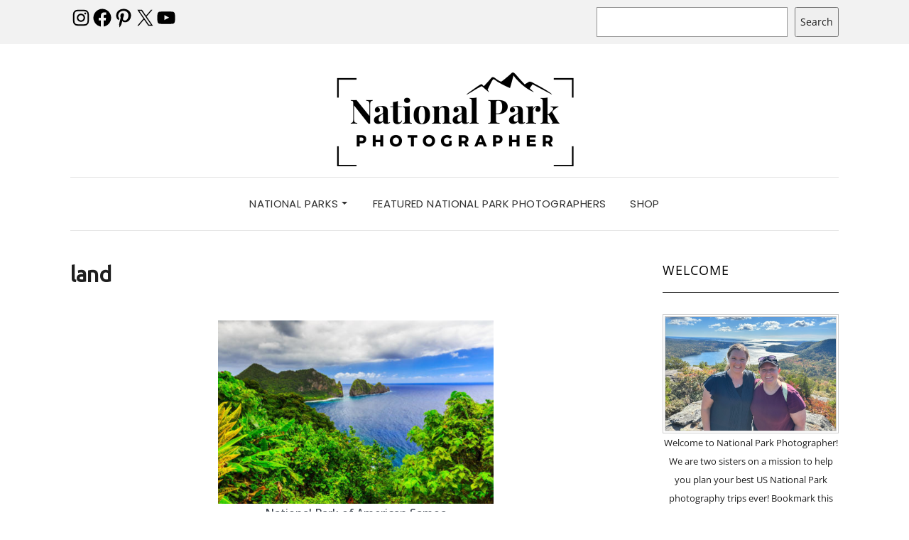

--- FILE ---
content_type: text/html; charset=utf-8
request_url: https://www.google.com/recaptcha/api2/aframe
body_size: 249
content:
<!DOCTYPE HTML><html><head><meta http-equiv="content-type" content="text/html; charset=UTF-8"></head><body><script nonce="n-S7pbM_AIxUXqfcUYVpsw">/** Anti-fraud and anti-abuse applications only. See google.com/recaptcha */ try{var clients={'sodar':'https://pagead2.googlesyndication.com/pagead/sodar?'};window.addEventListener("message",function(a){try{if(a.source===window.parent){var b=JSON.parse(a.data);var c=clients[b['id']];if(c){var d=document.createElement('img');d.src=c+b['params']+'&rc='+(localStorage.getItem("rc::a")?sessionStorage.getItem("rc::b"):"");window.document.body.appendChild(d);sessionStorage.setItem("rc::e",parseInt(sessionStorage.getItem("rc::e")||0)+1);localStorage.setItem("rc::h",'1769269093323');}}}catch(b){}});window.parent.postMessage("_grecaptcha_ready", "*");}catch(b){}</script></body></html>

--- FILE ---
content_type: text/css;charset=UTF-8
request_url: https://nationalparkphotographer.com/?custom-css=9a672b251d
body_size: 1799
content:
.bwg-item {
  /* margin: 5px !important; */
  padding: 4px !important;
}

.tagline {
    font-family: "Poppins", sans-serif;
    font-weight: 300;
    font-size: 18px;
    line-height: 2;
    letter-spacing: .01em;
    text-align: center;
}
/* menu adaptation until we get one */
.navbar {
    position: relative;
    min-height: 0px;
    margin-bottom: 0px;
    border: 1px solid transparent;
}
.logo {
    text-align: center;
    padding: 0 0 0px;
}

main {
    padding-top: 25px;
    margin-bottom: 0px;
}

.frontpage-banner {
    margin-bottom: 0px;
}

.frontpage-banner .banner:before {
    width: 100%;
    height: 100%;
    background-color: #000;
    opacity: 0;
    content: "";
    position: absolute;
    left: 0;
    top: 0;
    z-index: 2;
}
/*end adaptation*/

/*Instagram text size*/
.widget-area-frontpage-1 p {
    font-size: 20px;
}

/* Front page gallery padding */

.widget-area-frontpage-1 {
    padding: inherit;
}
.widget-area-frontpage-2 {
    background-color: #f8f8f8;
    padding: 10px 0;
}
/*end adaptation*/

.frontpage-banner .banner {
    padding-top: 55%;
    position: relative;
    background-size: cover;
    background-position: center;
}

.box-caption--excerpt {
    margin-bottom: 40px;
    font-family: "Poppins", sans-serif;
    font-weight: 300;
    font-size: 18px;
    line-height: 1.3;
}

/* responsize size of main title for cell phone */
@media (max-width: 480px) {
				.logo .header-logo-text 
	{ line-height: 50px; font-size: 35px; }
}

/* front page background color instagram area */
.widget-area-frontpage-1 {
	background-color: #ffffff;
}

/* banner box text dimensions */

@media (min-width: 1000px) {
				.box-caption--excerpt {
    font-size: 30px;
}
}
@media (min-width: 1200px) {
				.box-caption--excerpt {
    font-size: 35px;
}
				.box-caption h2 {
    font-size: 45px;
}	
	.widget-title {
    font-size: 28px !important;
		font-weight: inherit !important;
	}
	
}
@media (min-width: 600px) {
.box-caption--excerpt {
    font-size: 25px;
}
.box-caption h2 {
    font-size: 35px;
}
	.widget-title {
    font-size: 18px !important;
		font-weight: inherit !important;
	}
}

P.drop-cap:first-letter {
    font-size: 4.5em;
    float: left;
    margin-top: .15em;
}

table, th, td { border: none; }

/* Add multi-line by line breaks to Gutenberg galleries. */
.blocks-gallery-item figcaption {
	white-space: pre-line;
	color: #555 !important;
}

/* Prevent the last image from growing to fill available space if there aren't three images in a row. */
.blocks-gallery-item {
	flex-grow: 0 !important;
	display: inline-block !important;
}


.wp-block-gallery .blocks-gallery-image figure, .wp-block-gallery .blocks-gallery-item figure {
	display: inline-block;
	height: auto;
	padding: 5px 0;
}

.wp-block-gallery.is-cropped .blocks-gallery-image a, .wp-block-gallery.is-cropped .blocks-gallery-image img, .wp-block-gallery.is-cropped .blocks-gallery-item a, .wp-block-gallery.is-cropped .blocks-gallery-item img {
	height: 270px;
}	

.wp-block-gallery .blocks-gallery-image figcaption, .wp-block-gallery .blocks-gallery-item figcaption {
	position: relative;
	background: none;
	margin: 10px 0 15px 0;
	padding: 0;
}

.wp-block-gallery .blocks-gallery-image, .wp-block-gallery .blocks-gallery-item {
}
.wp-block-gallery.columns-3 .blocks-gallery-image, .wp-block-gallery.columns-3 .blocks-gallery-item {
	width: calc(100% / 3 - 4px);
}

/* Front page spacing between header and title */

body > div.default-background-color > main > div > div.row > div > div > div.entry-header {
	margin-top: 3em
}

.default-background-color {
    margin: 0 auto;
    background-color: #fff;
    width: 94%;
    max-width: 1300px;
}

/* featured photographer labels */
.wp-block-gallery .blocks-gallery-image figcaption, .wp-block-gallery .blocks-gallery-item figcaption {
    position: relative;
    background: none;
    margin: 10px 0 15px 0;
    padding: 0;
    font-size: medium;
}

/* modify margin from page gallery view to align with header hero */
.bwg_container .bwg-thumbnails {
/* margin: 0 auto !important; */
margin: initial !important;
}

/* modify w/h of gallery children to fill in the spaces between each other */
.bwg_container .bwg-thumbnails > .bwg-item {
  max-width: none !important;
}

/* front page margin between page title and gallery */

.bwg_thumbnail.bwg_container {
	margin: inherit;
}

/* font attrs for gallery labels */
.bwg-container.bwg-standard-thumbnails .bwg-title2,
.bwg-container-0.bwg-masonry-thumbnails .bwg-title2,
.bwg-container.bwg-standard-thumbnails .bwg-ecommerce2 {
  font-family: inherit !important;
  font-weight: inherit !important;
}

/* font attrs for featured photographers */
.single .entry-content a, .page .entry-content a {
	text-decoration: inherit;
	font-weight: 500;
}

/* get rid of large drop cap first letter on pages */

.entry-singular .entry-content p:first-child:first-letter {
   all: revert;
}

/* FIXING MARGINS AROUND POST TITLES */

.post-secondary-title {
	font-size: 14px;
	font-weight: 600;
	margin-top: 8px;	
}


/* REMOVES SUB-BULLETS FROM SITE */

li ul {
    list-style-type: none;
	  margin-left: -40px;
}

/* ADD SPACE BETWEEN IMAGES THAT ARE EMBEDDED IN LISTS */

/* all img and a (anchor) children of a list should have some extra space below */
ul li ul li img, ul li ul li a img {
  margin-bottom: 5px
}

/* create extra space for all children whether they are are lined up horizontally or vertically */
ul li ul li:has(a, img) {
  display: flex;
  flex-wrap: wrap;
  column-gap: 5px;

  margin-top: 20px;
  margin-bottom: 15px;
}
